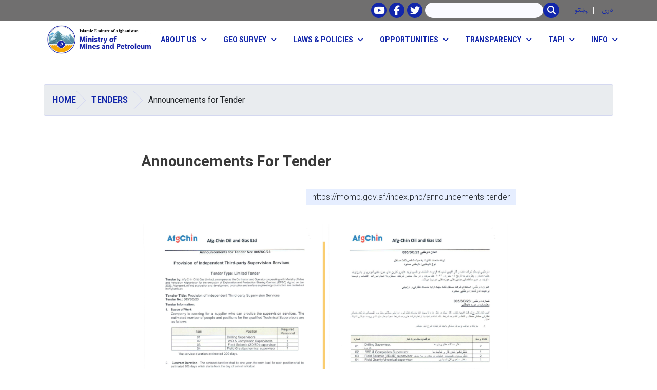

--- FILE ---
content_type: text/html; charset=UTF-8
request_url: https://momp.gov.af/index.php/announcements-tender
body_size: 7461
content:
<!DOCTYPE html>
<html lang="en" dir="ltr" prefix="content: http://purl.org/rss/1.0/modules/content/  dc: http://purl.org/dc/terms/  foaf: http://xmlns.com/foaf/0.1/  og: http://ogp.me/ns#  rdfs: http://www.w3.org/2000/01/rdf-schema#  schema: http://schema.org/  sioc: http://rdfs.org/sioc/ns#  sioct: http://rdfs.org/sioc/types#  skos: http://www.w3.org/2004/02/skos/core#  xsd: http://www.w3.org/2001/XMLSchema# ">
  <head>
    <meta charset="utf-8" />
<meta name="Generator" content="Drupal 8 (https://www.drupal.org)" />
<meta name="MobileOptimized" content="width" />
<meta name="HandheldFriendly" content="true" />
<meta name="viewport" content="width=device-width, initial-scale=1, shrink-to-fit=no" />
<meta http-equiv="x-ua-compatible" content="ie=edge" />
<link rel="alternate" hreflang="en" href="https://momp.gov.af/index.php/announcements-tender" />
<link rel="alternate" hreflang="dr" href="https://momp.gov.af/index.php/dr/%D8%A7%D8%B9%D9%84%D8%A7%D9%86-%D8%AF%D8%A7%D9%88%D8%B7%D9%84%D8%A8%DB%8C-3" />
<link rel="canonical" href="/index.php/announcements-tender" />
<link rel="shortlink" href="/index.php/node/1998" />
<link rel="revision" href="/index.php/announcements-tender" />

    <title>Announcements for Tender | Ministry of Mines </title>
        <link rel="shortcut icon" href="/themes/custom/cyberaan/imgs/favicon.ico" type="image/x-icon"/>
    <meta name="web_author" content="Cyberaan/Trinidad Wiseman OÜ :: www.cyberaan.com :: www.twn.ee" />
    <link rel="stylesheet" href="/sites/default/files/css/css_0r1z0JD5oKOqq_kx5foehOZ8ybbOYHSzX4A4Lc8tcYY.css?t2z42n" media="all" />
<link rel="stylesheet" href="https://use.fontawesome.com/releases/v5.0.13/css/all.css" media="all" />
<link rel="stylesheet" href="https://use.fontawesome.com/releases/v5.0.13/js/v4-shims.js" media="all" />
<link rel="stylesheet" href="/sites/default/files/css/css_jBYEOvLYrTPyaGdVz1qPrWJbb9Q8CvNFI4mgm9AL_c8.css?t2z42n" media="all" />
<link rel="stylesheet" href="/sites/default/files/css/css_Z5jMg7P_bjcW9iUzujI7oaechMyxQTUqZhHJ_aYSq04.css?t2z42n" media="print" />
<link rel="stylesheet" href="/sites/default/files/css/css_8FvlbOfinCf90ybgy0m21Juxedfr-CgDQ9eomTqajqY.css?t2z42n" media="all" />
<link rel="stylesheet" href="/sites/default/files/css/css_CnjPsyxlHzsp1hs0XCPtYtlycbIGWk9-23yI6RZd4LE.css?t2z42n" media="all" />

    
<!--[if lte IE 8]>
<script src="/sites/default/files/js/js_VtafjXmRvoUgAzqzYTA3Wrjkx9wcWhjP0G4ZnnqRamA.js"></script>
<![endif]-->

    <script src="/core/assets/vendor/jquery/jquery.js"></script>
    <script src="https://code.jquery.com/ui/1.12.1/jquery-ui.js"></script>
    <link rel="stylesheet" href="https://code.jquery.com/ui/1.12.1/themes/base/jquery-ui.css">
  </head>
  <body class="layout-no-sidebars page-node-1998 path-node node--type-tender">
    <a href="#main-content" class="visually-hidden focusable skip-link">
      Skip to main content
    </a>
    
      <div class="dialog-off-canvas-main-canvas" data-off-canvas-main-canvas>
    
<header class="page-header">
      <nav class="navbar navbar-expand-lg d-block">
        <div class="container">
            

    <a href="https://momp.gov.af/index.php/" title="Home" rel="home" class="navbar-brand">
    
    <span class="brand-text">
            
        <p style="margin-right:0in; margin-left:0in"><span style="font-size:11pt"><span style="line-height:107%"><span style="font-family:Calibri,sans-serif"><strong><span style="font-family:&quot;Calibri&quot;,&quot;sans-serif&quot;"><span style="color:#1226aa"><img alt="44" data-entity-type="file" data-entity-uuid="20382ad8-931c-4607-91b7-8f4be06553e4" height="93" src="/sites/default/files/inline-images/logo-englisnewwww.jpg" width="337" /></span></span></strong></span></span></span></p>


      </span>
    </a>



          <button class="navbar-toggler" data-toggle="collapse" data-target="#navigation"><span class="sr-only">Toggle navigation</span><span class="navbar-toggler-icon"><i class="fas fa-bars"></i></span></button>
          </div>
        <div class="collapse navbar-collapse flex-column" id="navigation">
                                    <div class="top-navigation">
                <div class="container d-lg-flex">
                                        
    
          <ul class="nav navbar-nav contact-nav" aria-label="Contact menu">
      
      </ul>
      
  
                      <ul class="nav navbar-nav ml-lg-auto">
      
    
          <li class="social-wrapper">
    <ul class="nav navbar-nav social-nav"  aria-label="Social menu">
     
            
        <li role="presentation" class="nav-item"><a href="https://www.youtube.com/@MoMP-Afghanistan" class="nav-link" target="_blank"><i class="fab fa-youtube"></i><span class="sr-only">Youtube</span></a></li>

      
            
      <li role="presentation" class="nav-item"><a href="https://www.facebook.com/momp.afghanistan" class="nav-link" target="_blank"><i class="fab fa-facebook-f"></i><span class="sr-only">Facebook</span></a></li>
      
            
        <li role="presentation" class="nav-item"><a href="https://twitter.com/MoMPAfghanistan" class="nav-link" target="_blank"><i class="fab fa-twitter"></i><span class="sr-only">Twitter</span></a></li>

      
      </ul>
      </li>
        
    
      <li class="form-wrapper">
              <form action="/search" method="get" accept-charset="UTF-8" class="form-inline" aria-label="Search form">
  
            <label for="edit-keys" class="sr-only">Search</label>
                <input title="Enter the terms you wish to search for." data-drupal-selector="edit-keys" type="search" id="edit-keys" name="keys" value="" size="15" maxlength="128" class="form-control" />

                  <button data-drupal-selector="edit-submit" type="submit" id="edit-submit" value="Search" class="button js-form-submit form-submit btn btn-primary"><i class="fa fa-search"></i><span class="sr-only">Search</span></button>


</form>

      
    </li>
    
    
    <li class="langs-wrapper">
    <ul class="nav navbar-nav langs-nav" aria-label="Language menu">
          <li class="nav-item" role="presentation">
            <a href="/index.php/ps/node/1998" class="language-link nav-link" hreflang="ps" data-drupal-link-system-path="node/1998">پښتو</a>
           </li><li class="nav-item" role="presentation">
            <a href="/index.php/dr/%D8%A7%D8%B9%D9%84%D8%A7%D9%86-%D8%AF%D8%A7%D9%88%D8%B7%D9%84%D8%A8%DB%8C-3" class="language-link nav-link" hreflang="dr" data-drupal-link-system-path="node/1998">دری</a>
           </li>
        </ul>
  </li>
  
    </ul>
  
                                                </div>
              </div>

                        
                    
              				                <div class="main-navigation">
					        <div class="container d-lg-flex">
                                  
  <h2 class="sr-only" id="block-cyberaan-main-menu-menu">Main navigation</h2>
  

        
              <ul class="nav navbar-nav ml-auto" aria-label="Main navigation">
                    <li class="nav-item menu-item--expanded dropdown" role="presentation">
                          <a href="/ps/%D8%AF-%DA%A9%D8%A7%D9%86%D9%88%D9%86%D9%88-%D8%A7%D9%88-%D9%BE%D9%BC%D8%B1%D9%88%D9%84%DB%8C%D9%85-%D9%88%D8%B2%D8%A7%D8%B1%D8%AA-%D9%BE%DB%8C%DA%98%D9%86%D8%AF%D9%86%D9%87" class="nav-link dropdown-toggle" role="button" data-toggle="dropdown" aria-expanded="false" aria-haspopup="true">About Us</a>
          <div class='dropdown-menu'  role="menu">
                          <a href="https://momp.gov.af/ps/%D8%AF-%DA%A9%D8%A7%D9%86%D9%88%D9%86%D9%88-%D8%A7%D9%88-%D9%BE%D9%BC%D8%B1%D9%88%D9%84%DB%8C%D9%85-%D9%88%D8%B2%D8%A7%D8%B1%D8%AA-%D9%BE%DB%8C%DA%98%D9%86%D8%AF%D9%86%D9%87" class="dropdown-item" role="presentation">About MoMP</a>
                          <a href="/dr/%D8%AF%D8%B1-%D9%85%D9%88%D8%B1%D8%AF-%D9%85%D8%A7" class="dropdown-item" role="presentation">History </a>
                          <a href="/dr/%D8%B2%D9%86%D8%AF%D9%87%25E2%2580%258C%DA%AF%DB%8C%25E2%2580%258C%D9%86%D8%A7%D9%85%D9%87-%D9%85%D8%AD%D9%85%D8%AF-%D9%87%D8%A7%D8%B1%D9%88%D9%86-%DA%86%D8%AE%D8%A7%D9%86%D8%B3%D9%88%D8%B1%DB%8C%D8%8C-%D9%88%D8%B2%DB%8C%D8%B1-%D9%85%D8%B9%D8%A7%D8%AF%D9%86-%D9%88-%D9%BE%D8%AA%D8%B1%D9%88%D9%84%DB%8C%D9%85" class="dropdown-item" role="presentation">Minister Bio</a>
                          <a href="/dr/%D8%AC%D8%B2%DB%8C%D8%A7%D8%AA-%D9%85%D8%B9%D9%86%DB%8C%D8%AA-%D9%87%D8%A7%DB%8C-%D9%88%D8%B2%D8%A7%D8%B1%D8%AA" class="dropdown-item" role="presentation">Deputy Ministers  </a>
                          <a href="/dr/%D8%AC%D8%B2%DB%8C%D8%A7%D8%AA-%D8%B1%DB%8C%D8%A7%D8%B3%D8%AA-%D9%87%D8%A7%DB%8C-%D9%88%D8%B2%D8%A7%D8%B1%D8%AA-%D9%85%D8%B9%D8%A7%D8%AF%D9%86-%D9%88-%D9%BE%D8%AA%D8%B1%D9%88%D9%84%DB%8C%D9%85" class="dropdown-item" role="presentation">Directorates</a>
                          <a href="/dr/%D8%AA%D9%85%D8%A7%D8%B3-%D8%A8%D8%A7-%D8%B1%D9%87%D8%A8%D8%B1%DB%8C-%D9%88%D8%B2%D8%A7%D8%B1%D8%AA" class="dropdown-item" role="presentation">MoMP Official contacts </a>
                          <a href="/dr/%D9%87%D9%85%D8%A7%D9%87%D9%86%DA%AF%DB%8C-%D9%88%D9%84%D8%A7%DB%8C%D8%A7%D8%AA" class="dropdown-item" role="presentation">Provincial Coordination</a>
                          <a href="/dr/%D9%BE%D9%84%D8%A7%D9%86-%D9%87%D8%A7-%D9%88-%DA%AF%D8%B2%D8%A7%D8%B1%D8%B4-%D9%81%D8%B9%D8%A7%D9%84%DB%8C%D8%AA-%D9%87%D8%A7%DB%8C-%D9%88%D8%B2%D8%A7%D8%B1%D8%AA-%D9%85%D8%B9%D9%80%D9%80%D9%80%D8%A7%D8%AF%D9%86-%D9%88-%D9%BE%D8%AA%D8%B1%D9%88%D9%84%DB%8C%D9%85" class="dropdown-item" role="presentation">Activities Plans and Reports</a>
                          <a href="/dr/%D9%BE%D8%B1%D9%88%D8%AA%D9%88%DA%A9%D9%88%D9%84-%D9%88-%D8%AA%D9%81%D8%A7%D9%87%D9%85-%D9%86%D8%A7%D9%85%D9%87-%D9%87%D8%A7" class="dropdown-item" role="presentation">Memorandum of Understanding</a>
                          <a href="/dr/%D8%AC%D8%B2%DB%8C%D8%A7%D8%AA-%D9%88%D8%A7%D8%AD%D8%AF-%D9%87%D9%85%D8%A7%D9%87%D9%86%DA%AF%DB%8C-%D8%A7%D9%87%D8%AF%D8%A7-%DA%A9%D9%86%D9%86%D8%AF%D9%87-%DA%AF%D8%A7%D9%86" class="dropdown-item" role="presentation">Donor Coordination Unit </a>
                          <a href="/pdac-international-conference" class="dropdown-item" role="presentation" data-drupal-link-system-path="node/1311">PDAC</a>
                          <a href="/dr/%D8%AC%D8%B2%DB%8C%D8%A7%D8%AA-%D9%BE%D8%B1%D9%88%DA%98%D9%87-%D9%87%D8%A7%DB%8C-%D9%88%D8%B2%D8%A7%D8%B1%D8%AA-%D9%85%D8%B9%D8%A7%D8%AF%D9%86-%D9%88-%D9%BE%D8%AA%D8%B1%D9%88%D9%84%DB%8C%D9%85" class="dropdown-item" role="presentation">Projects </a>
                      </div>
              </li>
                <li class="nav-item menu-item--expanded dropdown" role="presentation">
                          <a href="" class="nav-link dropdown-toggle" role="button" data-toggle="dropdown" aria-expanded="false" aria-haspopup="true" data-drupal-link-system-path="&lt;front&gt;">Geo Survey </a>
          <div class='dropdown-menu'  role="menu">
                          <a href="/dr/%D8%AA%D8%A7%D8%B1%DB%8C%D8%AE%DA%86%D9%87-%D8%B3%D8%B1%D9%88%DB%8C-%D8%AC%DB%8C%D9%88%D9%84%D9%88%D8%AC%DB%8C" class="dropdown-item" role="presentation">History of Geological Survey</a>
                          <a href="/dr/%D8%B1%DB%8C%D8%A7%D8%B3%D8%AA-%D9%85%D8%B9%D9%84%D9%88%D9%85%D8%A7%D8%AA-%D8%AC%DB%8C%D9%88%D9%84%D9%88%D8%AC%DB%8C%DA%A9%DB%8C" class="dropdown-item" role="presentation">Geological Information Directorate</a>
                          <a href="/dr/%D8%B1%DB%8C%D8%A7%D8%B3%D8%AA-%D8%AC%DB%8C%D9%88%D9%84%D9%88%D8%AC%DB%8C-%D9%85%D8%AD%DB%8C%D8%B7-%D8%B2%DB%8C%D8%B3%D8%AA%DB%8C" class="dropdown-item" role="presentation">Environmental Geology Department</a>
                          <a href="/dr/%D8%B1%DB%8C%D8%A7%D8%B3%D8%AA-%D9%84%D8%A7%D8%A8%D8%B1%D8%AA%D9%88%D8%A7%D8%B1-%D9%87%D8%A7" class="dropdown-item" role="presentation">Laboratory Directorate</a>
                          <a href="/%D9%85%D8%B9%D8%B1%D9%81%DB%8C-%D8%B1%DB%8C%D8%A7%D8%B3%D8%AA-%D8%B9%D9%85%D9%85%DB%8C-%D8%AA%D9%81%D8%AD%D8%B5-%D9%88-%D8%A7%DA%A9%D8%AA%D8%B4%D8%A7%D9%81-%D9%85%D8%B9%D8%A7%D8%AF%D9%86" class="dropdown-item" role="presentation" data-drupal-link-system-path="node/3766">ریاست عممی تفحص و اکتشاف معادن</a>
                          <a href="/dr/%DA%AF%D8%B2%D8%A7%D8%B1%D8%B4%25E2%2580%258C%D9%87%D8%A7%DB%8C-%D8%B3%D8%B1%D9%88%DB%8C-%D8%AC%DB%8C%D9%88%D9%84%D9%88%D8%AC%DB%8C" class="dropdown-item" role="presentation">AGS Reports</a>
                          <a href="/dr/%DA%AF%D8%B2%D8%A7%D8%B1%D8%B4%D8%A7%D8%AA-%D8%B2%D9%84%D8%B2%D9%84%D9%87" class="dropdown-item" role="presentation">Earthquake Reports </a>
                      </div>
              </li>
                <li class="nav-item menu-item--expanded dropdown" role="presentation">
                          <a href="" class="nav-link dropdown-toggle" role="button" data-toggle="dropdown" aria-expanded="false" aria-haspopup="true" data-drupal-link-system-path="&lt;front&gt;">Laws &amp; Policies</a>
          <div class='dropdown-menu'  role="menu">
                          <a href="/dr/%D9%82%D9%88%D8%A7%D9%86%DB%8C%D9%86-%D9%88-%D9%85%D9%82%D8%B1%D8%B1%D9%87-%D9%87%D8%A7%DB%8C-%D9%85%D8%B9%D8%AF%D9%86%DA%A9%D8%A7%D8%B1%DB%8C" class="dropdown-item" role="presentation">Laws &amp; Regulations </a>
                          <a href="/momp-polices" class="dropdown-item" role="presentation" data-drupal-link-system-path="node/528">Policies &amp; Guidelines  </a>
                          <a href="/dr/%D9%86%D9%82%D8%B4%D9%87-%D8%B1%D8%A7%D9%87-%D8%B3%DA%A9%D8%AA%D9%88%D8%B1-%D9%85%D8%B9%D8%A7%D8%AF%D9%86" class="dropdown-item" role="presentation">Mining Sector Road Map </a>
                          <a href="/guidelines-investors-extractive-industries-afghanistan" class="dropdown-item" role="presentation" data-drupal-link-system-path="node/640">Procedures </a>
                          <a href="/dr/%D8%B7%D8%B1%D8%B2%D8%A7%D9%84%D8%B9%D9%85%D9%84-%D9%87%D8%A7%D8%8C-%D8%B1%D9%87%D9%86%D9%85%D9%88%D8%AF%D9%87%D8%A7-%D9%88-%DA%86%D8%A7%D8%B1%DA%86%D9%88%D8%A8-%D9%87%D8%A7%DB%8C-%DA%A9%D8%A7%D8%B1%DB%8C" class="dropdown-item" role="presentation">Working procedures and frameworks</a>
                      </div>
              </li>
                <li class="nav-item menu-item--expanded dropdown" role="presentation">
                          <a href="" class="nav-link dropdown-toggle" role="button" data-toggle="dropdown" aria-expanded="false" aria-haspopup="true" data-drupal-link-system-path="&lt;front&gt;">opportunities</a>
          <div class='dropdown-menu'  role="menu">
                          <a href="/vacancies" class="dropdown-item" role="presentation" data-drupal-link-system-path="vacancies">Vacancies  </a>
                          <a href="/tenders" class="dropdown-item" role="presentation" data-drupal-link-system-path="tenders">Tender </a>
                          <a href="/dr/%D9%81%D8%B1%D8%B5%D8%AA-%D9%87%D8%A7%DB%8C-%D8%B3%D8%B1%D9%85%D8%A7%DB%8C%D9%87-%DA%AF%D8%B0%D8%A7%D8%B1%DB%8C" class="dropdown-item" role="presentation">Investment opportunities</a>
                          <a href="/dr/%D8%B3%D8%A7%D8%AD%D8%A7%D8%AA-%D9%85%D8%B9%D8%A7%D8%AF%D9%86-%DA%A9%D9%88%DA%86%DA%A9-%D8%AC%D9%87%D8%AA-%D8%B5%D8%AF%D9%88%D8%B1-%D8%AC%D9%88%D8%A7%D8%B2" class="dropdown-item" role="presentation">Small Scale Mining Areas for Issuing License</a>
                      </div>
              </li>
                <li class="nav-item menu-item--expanded dropdown" role="presentation">
                          <a href="" class="nav-link dropdown-toggle" role="button" data-toggle="dropdown" aria-expanded="false" aria-haspopup="true" data-drupal-link-system-path="&lt;front&gt;">Transparency</a>
          <div class='dropdown-menu'  role="menu">
                          <a href="https://momp.gov.af/dr/%D8%B1%DB%8C%D8%A7%D8%B3%D8%AA-%D8%B9%D9%85%D9%88%D9%85%DB%8C-%D9%85%D8%B9%D8%A7%D8%AF%D9%86-%D8%A8%D8%B2%D8%B1%DA%AF" class="dropdown-item" role="presentation">Large Scale Mining Projects</a>
                          <a href="/permits" class="dropdown-item" role="presentation" data-drupal-link-system-path="node/1168">Permits</a>
                          <a href="/dr/%D8%AC%D8%B2%DB%8C%D8%A7%D8%AA-%D9%BE%D8%B1%D9%88%DA%98%D9%87-%D9%87%D8%A7%DB%8C-%D9%85%D8%B9%D8%A7%D8%AF%D9%86-%DA%A9%D9%88%DA%86%DA%A9" class="dropdown-item" role="presentation">Small Scale Mining Projects </a>
                          <a href="/dr/%D9%BE%D9%88%D8%B1%D8%AA%D8%A7%D9%84-%D8%B4%D9%81%D8%A7%DB%8C%D8%AA-%D9%85%D8%B9%D8%A7%D8%AF%D9%86" class="dropdown-item" role="presentation">Mining Transparency Portal </a>
                          <a href="https://momp.gov.af/dr/%D9%82%D8%B1%D8%A7%D8%B1%D8%AF%D8%A7%D8%AF-%D9%87%D8%A7%DB%8C-%D9%81%D8%B9%D8%A7%D9%84-%D9%88%D8%B2%D8%A7%D8%B1%D8%AA-%D9%85%D8%B9%D8%A7%D8%AF%D9%86-%D9%88-%D9%BE%D8%AA%D8%B1%D9%88%D9%84%DB%8C%D9%85" class="dropdown-item" role="presentation">Active Contracts </a>
                          <a href="/dr/%D9%85%D8%B9%D9%84%D9%88%D9%85%D8%A7%D8%AA-%D8%B5%D8%A7%D8%AF%D8%B1%D8%A7%D8%AA" class="dropdown-item" role="presentation">Export Data </a>
                          <a href="/dr/%D9%81%D8%B9%D8%A7%D9%84%DB%8C%D8%AA-%D9%87%D8%A7%DB%8C-%D9%85%D8%B9%D8%AF%D9%86-%DA%A9%D8%A7%D8%B1%DB%8C-%D8%BA%DB%8C%D8%B1%D9%82%D8%A7%D9%86%D9%88%D9%86%DB%8C" class="dropdown-item" role="presentation">Illegitimate activities of mining </a>
                          <a href="/aeiti" class="dropdown-item" role="presentation" data-drupal-link-system-path="node/552">AEITI</a>
                          <a href="/dr/%D8%AA%D8%B5%D8%AF%DB%8C%25E2%2580%258C%D9%87%D8%A7" class="dropdown-item" role="presentation">SOEs</a>
                          <a href="/dr/%DA%AF%D8%B2%D8%A7%D8%B1%D8%B4%D8%A7%D8%AA-eiti" class="dropdown-item" role="presentation">EITI Disclosures</a>
                      </div>
              </li>
                <li class="nav-item menu-item--expanded dropdown" role="presentation">
                          <a href="/" class="nav-link dropdown-toggle" role="button" data-toggle="dropdown" aria-expanded="false" aria-haspopup="true" data-drupal-link-system-path="&lt;front&gt;">TAPI</a>
          <div class='dropdown-menu'  role="menu">
                          <a href="/dr/%D9%BE%D8%B1%D9%88%DA%98%D9%87-tapi" class="dropdown-item" role="presentation">About TAPI</a>
                      </div>
              </li>
                <li class="nav-item menu-item--expanded dropdown" role="presentation">
                          <a href="" class="nav-link dropdown-toggle" role="button" data-toggle="dropdown" aria-expanded="false" aria-haspopup="true" data-drupal-link-system-path="&lt;front&gt;">Info</a>
          <div class='dropdown-menu'  role="menu">
                          <a href="https://momp.gov.af/dr/node/1792" class="dropdown-item" role="presentation">لیست محدوده معادن</a>
                          <a href="/dr/%D8%AF%D9%81%D8%AA%D8%B1-%D8%B3%D8%AE%D9%86%DA%AF%D9%88%DB%8C" class="dropdown-item" role="presentation">Spokesperson&#039;s Office</a>
                          <a href="https://momp.gov.af/dr/node/1308" class="dropdown-item" role="presentation">Statements </a>
                          <a href="/dr/%D8%A7%D8%B9%D9%84%D8%A7%D9%85%DB%8C%D9%87-%D9%87%D8%A7%DB%8C-%D9%85%D8%B7%D8%A8%D9%88%D8%B9%D8%A7%D8%AA%DB%8C" class="dropdown-item" role="presentation">Press Release </a>
                          <a href="/%D9%85%D8%B1%D8%A7%D8%AC%D8%B9-%D8%A7%D8%B7%D9%84%D8%A7%D8%B9-%D8%B1%D8%B3%D8%A7%D9%86%DB%8C-%D9%88%D9%84%D8%A7%DB%8C%D8%A7%D8%AA" class="dropdown-item" role="presentation" data-drupal-link-system-path="node/954">Provincial Information Access Authorities</a>
                          <a href="/dr/%D8%A8%D8%A7%D9%86%DA%A9-%D9%85%D8%B9%D9%84%D9%88%D9%85%D8%A7%D8%AA%DB%8C-%D9%85%D8%B9%D8%A7%D8%AF%D9%86-%D9%88-%D9%BE%D8%AA%D8%B1%D9%88%D9%84%DB%8C%D9%85" class="dropdown-item" role="presentation">Provincial Mineral Occurrence </a>
                          <a href="https://momp.gov.af/dr/node/1307" class="dropdown-item" role="presentation">Consultative meetings</a>
                          <a href="/dr/%D8%AB%D8%A8%D8%AA-%D8%B4%DA%A9%D8%A7%DB%8C%D8%A7%D8%AA-0" class="dropdown-item" role="presentation">Complaints Registration</a>
                          <a href="/dr/%D8%AB%D8%A8%D8%AA-%D8%B4%DA%A9%D8%A7%DB%8C%D8%A7%D8%AA-%D8%AA%DB%8C%D9%84%D9%81%D9%88%D9%86%DB%8C" class="dropdown-item" role="presentation">Hearing complaints</a>
                          <a href="/dr/%D8%AA%D9%82%D8%A7%D8%B6%D8%A7%DB%8C-%D8%A7%D8%B7%D9%84%D8%A7%D8%B9%D8%A7%D8%AA" class="dropdown-item" role="presentation">Access to Information </a>
                          <a href="/dr/%D9%85%D9%82%D8%A7%D9%84%D8%A7%D8%AA" class="dropdown-item" role="presentation">مقالات</a>
                          <a href="/ps/%D8%AF-%D9%85%D8%B9%D8%A7%D8%AF%D9%86-%D9%85%D8%AC%D9%84%D9%87" class="dropdown-item" role="presentation">Ministry Magazines</a>
                      </div>
              </li>
        </ul>
  


  

                                      </div>
                </div>
                                    </div>
      </nav>
      
</header>
              <main role="main">
          
          <div class="container">
              
    
            

    <ol class="breadcrumb">
                          <li class="breadcrumb-item">
          <a href="/index.php/">Home</a>
        </li>
                                        <li class="breadcrumb-item">
          <a href="/index.php/tenders">Tenders</a>
        </li>
                                <li class="breadcrumb-item">
          <span>Announcements for Tender</span>
        </li>
              </ol>

      


          </div>
              
    
            

   <section class="py-6 section-striped">
    <div class="container">
			<div class="row">
				<div class="col-xl-8 offset-xl-2">
					<article class="article">
          <h1><span class="field field--name-title field--type-string field--label-hidden">Announcements for Tender</span>
</h1>
            <div class="clearfix">
							<div class="media align-items-center media-author mb-3 float-left">
                                
                <div class="media-body">
                  <strong><span class="field field--name-uid field--type-entity-reference field--label-hidden"><span lang="" about="/index.php/crypto/1040" typeof="schema:Person" property="schema:name" datatype="">firoz_admin</span></span>
</strong>
                </div>
              </div>
              <div class="share-tools float-right">
                                                                  <div class="sharethis-inline-share-buttons"></div>
                  
    
            
<form action="/index.php/announcements-tender" method="post" id="shorten-current" accept-charset="UTF-8">
  
                   
<div class='share-link'>https://momp.gov.af/index.php/announcements-tender</div>
                  <input autocomplete="off" data-drupal-selector="form-reqpodudd8ctdp-aywxkk0pgj83lcc6umwvxqkac0dy" type="hidden" name="form_build_id" value="form-rEqpOdUdD8cTDp_AYWxkk0pGJ83lCC6umwvXqKac0DY" class="form-control" />
<input data-drupal-selector="edit-shorten-current" type="hidden" name="form_id" value="shorten_current" class="form-control" />

</form>

      
              </div>
                          </div>
                          <figure class="figure">
                <img width="100%" src="/sites/default/files/2023-05/01.jpg" class="img-fluid figure-img"  alt="qq" />
              </figure>
                        <div class="d-sm-flex mb-3">
            <div class="mr-3"> 
                
          <h4>Publish Date</h4>
        
              <p class="font-weight-light"><small><time datetime="2023-05-14T12:00:00Z" class="datetime">Sun, May 14 2023 12:00 PM</time>
</small></p>

          
              </div>
							<div class="mr-3"> 
                
          <h4>Closing Date</h4>
        
              <p class="font-weight-light"><small><time datetime="2023-05-24T12:00:00Z" class="datetime">Wed, May 24 2023 12:00 PM</time>
</small></p>

          
              </div>
              <div class="mr-3"> 
                
              </div>
            </div>

            
            
        <p class="text-align-left" dir="RTL" style="margin: 0in 0in 8pt;"><span style="font-size:11pt"><span style="direction:rtl"><span style="unicode-bidi:embed"><span style="line-height:107%"><span style="font-family:Calibri,sans-serif">Provision of Independent Third-Party Supervision Services</span></span></span></span></span></p>


      
            
          </article>
				</div>
			</div>
		</div>
	</section>

      	<section class="py-6 section-striped">
		<div class="container">
  
    
                          <h1 class="text-uppercase text-center">More tenders</h1>
                    
            

            
                          
        <div class="row">
        

   <div class="col-lg-4">
	  <div class="card ">
      <div class="card-header">
        <div class="d-flex card-date-blue">
          <span>Thu, Dec 25 2025 12:57 PM</span>
          <span class="ml-auto text-right"></span>
        </div>
                  <a href="/tender-notice-18" style="background-image:url(/sites/default/files/2025-12/3cafdca1-a2d0-4220-9009-f217979eb8aa.jpg);" class="card-img-top"  alt="tender">
          <img src="/themes/custom/cyberaan/imgs/placeholder-2x1.png" alt="Background image"></a>
                </div>
      <div class="card-body flex-grow-1">
				<h2 class="card-title"><a href="/tender-notice-18"><span class="field field--name-title field--type-string field--label-hidden">Tender Notice</span>
</a></h2>
        <p class="card-text"> 
      </div>
      <div class="card-footer d-flex">
        


  <a href="/tender-notice-18" rel="tag" title="Tender Notice" class="card-link" hreflang="en">Read more<span class="visually-hidden"> about Tender Notice</span></a>  
        
      </div>
    </div>
  </div>


        

   <div class="col-lg-4">
	  <div class="card ">
      <div class="card-header">
        <div class="d-flex card-date-blue">
          <span>Sat, Dec 13 2025 3:57 PM</span>
          <span class="ml-auto text-right"></span>
        </div>
                  <a href="/contract-management-technical-expert-0" style="background-image:url(/sites/default/files/2025-06/nta.jpeg);" class="card-img-top"  alt="nta">
          <img src="/themes/custom/cyberaan/imgs/placeholder-2x1.png" alt="Background image"></a>
                </div>
      <div class="card-body flex-grow-1">
				<h2 class="card-title"><a href="/contract-management-technical-expert-0"><span class="field field--name-title field--type-string field--label-hidden">Contract Management Technical Expert</span>
</a></h2>
        <p class="card-text"> 
            
        <p align="center" class="MsoNormal"><a name="_Toc409269760" id="_Toc409269760"><b><span><p></p></span></b></a></p>

<table align="right" class="MsoTableGrid" dir="rtl" width="627">
	<tbody>
		<tr>
			<td valign="top" width="313">
			<p align="right" dir="RTL"><span><span><span><span><span><span dir="LTR"><span>N/A</span></span></span></span></span></span></span></p>
			</td>
			<td valign="top" width="314">
			<p align="right" dir="RTL"><span><span><span><span><span><span dir="LTR"><span>Reference</span></span></span></span></span></span></span></p>
			</td>
		</tr>
		<tr>
			<td valign="top" width="313">
			<p class="text-align-left" dir="RTL">1404/09/19</p>
			</td>
			<td valign="top" width="314">
			<p align="right" dir="RTL"><span><span><span><span><span><span dir="LTR"><span>Announcement date</span></span></span></span></span></span></span></p>
			</td>
		</tr>
		<tr>
			<td valign="top" width="313">
			<p class="text-align-left" dir="RTL">1404/10/01</p>
			</td>
			<td valign="top" width="314">
			<p align="right" dir="RTL"><span><span><span><span><span><span dir="LTR"><span>closing date</span></span></span></span></span></span></span></p>
			</td>
		</tr>
		<tr>
			<td valign="top" width="313">
			<p align="right" dir="RTL"><span><span><span><span><span><span dir="LTR"><span>1</span></span></span></span></span></span></span></p>
			</td>
			<td valign="top" width="314">
			<p align="right" dir="RTL"><span><span><span><span><span><span dir="LTR"><span>No of . . .</span></span></span></span></span></span></span></p></td></tr></tbody></table>

      
      </div>
      <div class="card-footer d-flex">
        


  <a href="/contract-management-technical-expert-0" rel="tag" title="Contract Management Technical Expert" class="card-link" hreflang="en">Read more<span class="visually-hidden"> about Contract Management Technical Expert</span></a>  
        
      </div>
    </div>
  </div>


        

   <div class="col-lg-4">
	  <div class="card ">
      <div class="card-header">
        <div class="d-flex card-date-blue">
          <span>Sun, Dec 07 2025 7:20 PM</span>
          <span class="ml-auto text-right"></span>
        </div>
                  <a href="/tender-notice-17" style="background-image:url(/sites/default/files/2025-12/img-20251207-wa0059.jpg);" class="card-img-top"  alt="tender">
          <img src="/themes/custom/cyberaan/imgs/placeholder-2x1.png" alt="Background image"></a>
                </div>
      <div class="card-body flex-grow-1">
				<h2 class="card-title"><a href="/tender-notice-17"><span class="field field--name-title field--type-string field--label-hidden">Tender Notice </span>
</a></h2>
        <p class="card-text"> 
      </div>
      <div class="card-footer d-flex">
        


  <a href="/tender-notice-17" rel="tag" title="Tender Notice " class="card-link" hreflang="en">Read more<span class="visually-hidden"> about Tender Notice </span></a>  
        
      </div>
    </div>
  </div>


    </div>

              
                                          <p class="text-center back-button"><a class="btn btn-link" href="/tenders"><i class="fas fa-angle-left"></i>Back to tenders</a></p>
                        

            </div>
</section>

                                                        </main>
              

  <footer class="page-footer">
    
        
                      <div class="footer-content">
              <div class="container">
                <div class="row">
                  <div class="col-lg-7 py-5">
                    <div class="row">
                              
    
    <div class="col-md-4 col-6">
          <h2>
            
        About US 

      </h2>
      <ul class="list-unstyled">
      
                            <li><a href="https://momp.gov.af/quick-links">Quick Links</a></li>
                      <li><a href="/">About MoMP</a></li>
                      <li><a href="https://punkt.de/en/blog/2017/patches-with-composer.html">Directorates </a></li>
            
      </ul>
    </div>
    
    
    <div class="col-md-4 col-6">
          <h2>
            
        Geo Survey 

      </h2>
      <ul class="list-unstyled">
      
                            <li><a href="/">Aynak </a></li>
                      <li><a href="/">Hajigak </a></li>
                      <li><a href="/">SANRS</a></li>
            
      </ul>
    </div>
    
    
    <div class="col-md-4 col-6">
          <h2>
            
        Contacts 

      </h2>
      <ul class="list-unstyled">
      
                            <li><a href="/contact-us">Contact Us</a></li>
                      <li><a href="/">Policies </a></li>
                      <li><a href="/">Procedures </a></li>
            
      </ul>
    </div>
  
  
                    </div>
                  </div>
                  <div class="col-lg-5 footer-background py-5">
                  <div class="d-flex">
                              
    
                    <a href="/" title="Home" rel="home" class="footer-brand">
            
            
          <img src="/sites/default/files/2023-01/whatsapp_image_2023-01-31_at_11.41.26_0.jpeg" width="1080" height="1080" alt="" typeof="foaf:Image"/>



      
     <span class="brand-text">
            
        <p style="color:#1226AA">Ministry of<br />
<strong style="color:#1226AA">Mines and Petroleum </strong></p>


      </span>
     </a>
        
    
          <ul class="nav ml-auto social-nav">
      
            
        <li role="presentation" class="nav-item"><a href="https://www.youtube.com/@MoMP-Afghanistan" class="nav-link" target="_blank"><i class="fab fa-youtube"></i><span class="sr-only">Youtube</span></a></li>

      
            
      <li role="presentation" class="nav-item"><a href="https://www.facebook.com/momp.afghanistan" class="nav-link" target="_blank"><i class="fab fa-facebook-f"></i><span class="sr-only">Facebook</span></a></li>
      
            
        <li role="presentation" class="nav-item"><a href="https://twitter.com/MoMPAfghanistan" class="nav-link" target="_blank"><i class="fab fa-twitter"></i><span class="sr-only">Twitter</span></a></li>

      
      </ul>
      
  
                  </div>
                  
                          
    
          <address>
      
            
        <p><strong>Address:</strong>  Macroryan Squar, Kabul, Afghanistan<br />
<strong>Phone:</strong> <br />
<strong>Email: </strong></p>


      
      </address>
        
    
            <div class="media">
        <div class="media-left">
          
        </div>
        <div class="media-body">
          
        </div>
      </div>
  
  
                  </div>
                                  </div>
              </div>
            </div>
                    <div class="footer-copyright">
              <div class="container">
                <div class="row">
                                          
    
          <div class="col-md-7">
      
            
        <p>Copyright © 2025 | MoMP. All Rights Reserved</p>


      
    </div>
  
  
                                                        <div class="col-md-5">
                      <div class="d-md-flex">
                                          
  <h2 class="sr-only" id="block-cyberaan-footer-menu">Footer menu</h2>
  

        
                  <ul class="clearfix nav">
                            <li class="nav-item">
                    <a href="/faq" class="nav-link" data-drupal-link-system-path="faq">FAQ</a>
                  </li>
                      <li class="nav-item">
                    <a href="/policies-and-laws" class="nav-link" data-drupal-link-system-path="node/176">Policies &amp; Laws</a>
                  </li>
            </ul>
      
  


    
    
    <ul class="nav langs-nav ml-auto" aria-label="Footer language menu">
          <li class="nav-item" role="presentation">
            <a href="/index.php/ps/node/1998" class="language-link nav-link" hreflang="ps" data-drupal-link-system-path="node/1998">پښتو</a>
           </li><li class="nav-item" role="presentation">
            <a href="/index.php/dr/%D8%A7%D8%B9%D9%84%D8%A7%D9%86-%D8%AF%D8%A7%D9%88%D8%B7%D9%84%D8%A8%DB%8C-3" class="language-link nav-link" hreflang="dr" data-drupal-link-system-path="node/1998">دری</a>
           </li>
        </ul>
  
  
                      </div>
                    </div>
                                                 
                </div>
              </div>
            </div>
    
  </footer>

  </div>

    
    <script type="application/json" data-drupal-selector="drupal-settings-json">{"path":{"baseUrl":"\/index.php\/","scriptPath":null,"pathPrefix":"","currentPath":"node\/1998","currentPathIsAdmin":false,"isFront":false,"currentLanguage":"en"},"pluralDelimiter":"\u0003","ajaxTrustedUrl":{"form_action_p_pvdeGsVG5zNF_XLGPTvYSKCf43t8qZYSwcfZl2uzM":true,"\/search":true},"user":{"uid":0,"permissionsHash":"97bbe0323e194ee4ec961a10ef498760cd91c4346476e43d889ff4ac96ba674d"}}</script>
<script src="/sites/default/files/js/js_yzSYvG7TTehbIZq6Pkaa2lEiWYCTI1krZWHBQc_tWtg.js"></script>
<script src="//platform-api.sharethis.com/js/sharethis.js#property=5bab7d8b83d4a800114ea956&amp;product=inline-share-buttons"></script>

  </body>
</html>


--- FILE ---
content_type: text/css
request_url: https://momp.gov.af/sites/default/files/css/css_CnjPsyxlHzsp1hs0XCPtYtlycbIGWk9-23yI6RZd4LE.css?t2z42n
body_size: 1240
content:
.media-author img,.media-author strong{display:none;}
.social-likes{margin-bottom:3.125rem;font-size:1rem;display:none;}
.services-section .icon-place i{color:#1226AA;}html[dir="rtl"] .blockquote .blockquote-header{border-right:0.3125rem solid #706F6F;}html[dir="rtl"] .page-footer{background:linear-gradient(to right,#021c35 0,#021c35 20%,#021c35 40%);}.icon-media .icon-circle{background:#55abef;}.page-header .main-navigation .navbar-nav .nav-link:hover{background:#04203a;}H1,.h1{font-size:1.625rem;color:#3A3A3A;font-weight:700;font-family:'Roboto',sans-serif;margin-bottom:1.875rem;line-height:1.3;-moz-osx-font-smoothing:grayscale;-webkit-font-smoothing:antialiased;text-transform:uppercase;}#soflow{background-image:url(http://i62.tinypic.com/15xvbd5.png),-webkit-linear-gradient(#FAFAFA,#F4F4F4 40%,#E5E5E5);float:left;background-repeat:no-repeat;border:1px solid #AAA;color:#555;font-size:inherit;margin:2px;overflow:hidden;padding:5px 5px;text-overflow:ellipsis;white-space:nowrap;width:300px;}#soflow-fa{background-image:url(http://i62.tinypic.com/15xvbd5.png),-webkit-linear-gradient(#FAFAFA,#F4F4F4 40%,#E5E5E5);float:right;background-repeat:no-repeat;border:1px solid #AAA;color:#555;font-size:inherit;margin:2px;overflow:hidden;padding:5px 5px;text-overflow:ellipsis;white-space:nowrap;width:300px;}.blockquote .blockquote-header h2{color:#1226AA;}a{color:#1226AA;}html[dir="rtl"] .section-header{border-right:0.3125rem solid #1226AA;}.page-header .main-navigation .navbar-nav .dropdown-menu .dropdown-item{color:#1226AA;}
.page-header .main-navigation{background:#FFFFFF !important;}.page-header .navbar-nav.social-nav .nav-link{background:#1226AA;border-radius:200px;}.page-header .navbar-nav .nav-link{color:#1226AA;}.page-header .top-navigation{background:#706F6F;}.page-header .form-inline .form-control{color:#000000;background:#fafaff;border-radius:200px;}.page-header .form-inline .btn{background:#1226AA;border-radius:200px;}.page-footer{background:linear-gradient(to right,#1226AA 0,#1226AA 60%,#1226AA 60.001%,#1226AA 100%);}.page-footer .footer-copyright{background:#1226AA;}.page-footer .footer-content .footer-background{background:#706F6F;}.jumbotron .jumbotron-img-overlay{background-color:rgba(7,1,14,66,);}.page-header .main-navigation .navbar-nav .active .nav-link,.page-header .main-navigation .navbar-nav .show .nav-link,.page-header .main-navigation .navbar-nav .hover .nav-link{background:#02274b;}.page-header .main-navigation .navbar-nav .dropdown-menu{background-color:#FFFFFF;}.card .card-header .card-date-blue{background:#1226AA;}.section-header{border-left:0.3125rem solid #55abef;}.blockquote .blockquote-header{border-left:0.3125rem solid #706F6F;}.card.video-card .card-header .card-img-top{height:auto;}.card-swiper .swiper-pagination-bullet-active{background:#55abef;}.social-likes .social-nav .nav-link{background:#1226AA;border-radius:200px;}.page-footer .footer-content .social-nav .nav-link{background:#1226AA;border-radius:200px;}.page-header .navbar-nav.social-nav .nav-link:hover{background:none;}.section-header{font-size:2.125rem;margin-bottom:1.875rem;border-left:0.3125rem solid #1226AA;padding-left:1.25rem;text-align:left;color:#706F6F;}.btn.btn-primary{background:#1226AA;color:#ffffff;}.newsletter-section .form-inline .btn .fa-envelope{margin:0;padding:0;width:2.5rem;text-align:center;background:#1226AA;font-size:1.25rem;height:2.5rem;position:absolute;top:0;right:0;bottom:0;line-height:2.5rem;}.page-footer .footer-content{font-weight:300;font-size:1rem;background-color:#706F6F;}.page-header .main-navigation .navbar-nav .active .nav-link,.page-header .main-navigation .navbar-nav .show .nav-link,.page-header .main-navigation .navbar-nav .hover .nav-link{background:#1226AA;color:#ffffff;}.page-header .main-navigation .navbar-nav .dropdown-menu .dropdown-item:hover,.page-header .main-navigation .navbar-nav .dropdown-menu .dropdown-item:focus{background:none;color:#f3a12b;}
.page-header .navbar-toggler{color:#000000;}.navbar > .container,.navbar > .container-fluid{background:#FFFFFF;}
.article .main-details .details-buttons .btn{margin-bottom:0.625rem;visibility:hidden;}
button,input,optgroup,select,textarea{display:block;}
